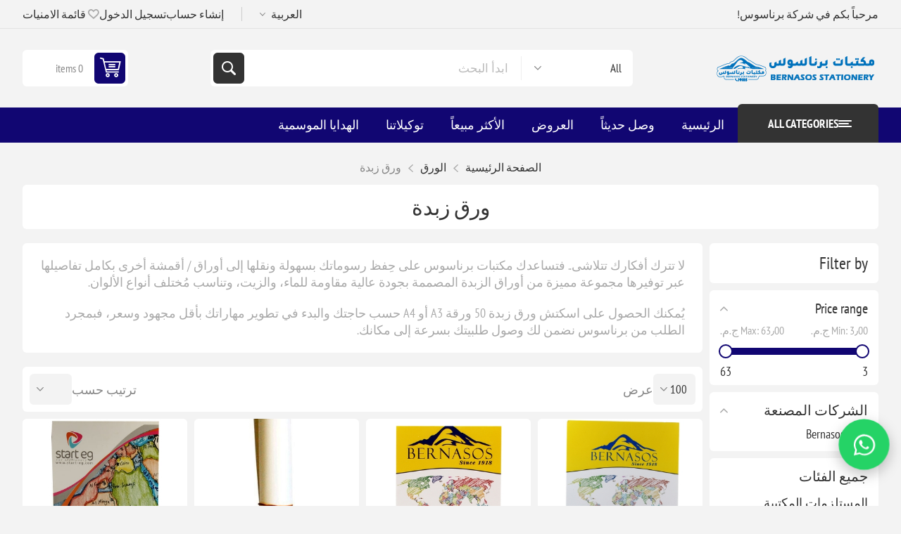

--- FILE ---
content_type: text/html; charset=utf-8
request_url: https://bernasos.com/ar/%D9%88%D8%B1%D9%82-%D8%B2%D8%A8%D8%AF%D8%A9
body_size: 20003
content:
<!DOCTYPE html><html lang=ar dir=rtl class=html-category-page><head><title>&#x648;&#x631;&#x642; &#x632;&#x628;&#x62F;&#x629; &#x639;&#x627;&#x644;&#x64A; &#x627;&#x644;&#x62C;&#x648;&#x62F;&#x629; &#x644;&#x62D;&#x641;&#x638; &#x627;&#x644;&#x631;&#x633;&#x648;&#x645;&#x627;&#x62A; &#x628;&#x633;&#x647;&#x648;&#x644;&#x629; | &#x634;&#x631;&#x643;&#x629; &#x628;&#x631;&#x646;&#x627;&#x633;&#x648;&#x633; &#x644;&#x644;&#x635;&#x646;&#x627;&#x639;&#x629; &#x648;&#x627;&#x644;&#x62A;&#x62C;&#x627;&#x631;&#x629; &#x648;&#x627;&#x644;&#x645;&#x643;&#x62A;&#x628;&#x627;&#x62A;</title><meta charset=UTF-8><meta name=description content="استمتع بجودة عالية مع ورق الزبدة من مكتبات برناسوس. احفظ رسوماتك وابدأ الإبداع الآن! تسوق ورق الزبدة A3 وA4."><meta name=keywords content="ورق الزبدة,أوراق الزبدة عالية الجودة,ورق زبدة مقاوم للماء,ورق زبدة A3,ورق زبدة A4,أدوات الرسم,حفظ الرسومات,تطوير المهارات الفنية,شراء ورق زبدة,مكتبات برناسوس"><meta name=generator content=nopCommerce><meta name=viewport content="width=device-width, initial-scale=1.0, minimum-scale=1.0, maximum-scale=2.0"><link rel=preload as=font href=/Themes/Pioneer/Content/fonts/pioneer.woff crossorigin><noscript><img height=1 width=1 style=display:none alt="" src="https://px.ads.linkedin.com/collect/?pid=8406929&amp;fmt=gif"></noscript><a href="https://wa.me/201013333201?text=%D9%85%D8%B1%D8%AD%D8%A8%D9%8B%D8%A7%20%D8%A8%D9%83%20%D9%81%D9%8A%20%D8%A8%D8%B1%D9%86%D8%A7%D8%B3%D9%88%D8%B3!%20%D9%8A%D8%B3%D8%B9%D8%AF%D9%86%D8%A7%20%D8%AA%D9%88%D8%A7%D8%B5%D9%84%D9%83%20%D9%85%D8%B9%D9%86%D8%A7%D8%8C%20%D9%83%D9%8A%D9%81%20%D9%8A%D9%85%D9%83%D9%86%D9%86%D8%A7%20%D9%85%D8%B3%D8%A7%D8%B9%D8%AF%D8%AA%D9%83%20%D8%A7%D9%84%D9%8A%D9%88%D9%85%D8%9F" target=_blank id=wa-float aria-label=WhatsApp style="position:fixed;right:20px;bottom:55px;z-index:99999;display:flex;align-items:center;justify-content:center;width:65px;height:65px;border-radius:50%;background:#25D366;box-shadow:0 6px 18px rgba(0,0,0,.25);animation:wa-pulse 2.4s ease-in-out infinite"><svg xmlns=http://www.w3.org/2000/svg viewBox="0 0 32 32" width=34 height=34 fill=#fff aria-hidden=true><path d="M16.004 3.2c-7.05 0-12.8 5.63-12.8 12.58 0 2.22.585 4.38 1.69 6.29L3.2 28.8l6.93-1.62a12.74 12.74 0 005.88 1.5c7.05 0 12.8-5.63 12.8-12.58 0-6.94-5.75-12.6-12.81-12.6zM16 26.93a10.67 10.67 0 01-5.44-1.47l-.39-.23-4.11.96.88-4.01-.26-.42a10.42 10.42 0 01-1.57-5.55c0-5.88 4.82-10.66 10.75-10.66s10.75 4.78 10.75 10.66-4.82 10.66-10.75 10.66zm6.07-8.02c-.33-.17-1.96-.97-2.26-1.08-.31-.11-.53-.17-.75.17s-.86 1.08-1.05 1.3-.39.25-.72.08c-.33-.17-1.39-.5-2.65-1.6-.98-.84-1.64-1.88-1.83-2.19-.19-.31-.02-.48.14-.65.14-.14.33-.36.5-.55.17-.19.22-.31.33-.53.11-.22.06-.41-.03-.58-.08-.17-.75-1.8-1.03-2.46-.27-.65-.55-.56-.75-.57h-.64c-.19 0-.5.07-.76.36-.26.29-1 1.01-1 2.47 0 1.46 1.03 2.88 1.17 3.08.14.19 2.04 3.12 4.94 4.38 1.84.79 2.57.86 3.49.73.56-.08 1.73-.71 1.98-1.4.25-.69.25-1.28.17-1.4-.08-.12-.3-.19-.63-.36z" /></svg></a><style>@keyframes wa-pulse{0%,100%{transform:scale(1)}50%{transform:scale(1.12)}}#wa-float:hover{transform:scale(1.18);transition:transform 0.25s ease}@media (max-width:480px){#wa-float{right:12px;bottom:40px;width:56px;height:56px;animation:wa-pulse 2.6s ease-in-out infinite}#wa-float svg{width:28px;height:28px}}</style><link rel=stylesheet href="/css/z4it7xnbgvmimz2khpriwa.styles.rtl.css?v=MPHrMJfzejunIXA9EvB4dlI_9ME"><link rel=alternate href=https://bernasos.com/ar/ورق-زبدة hreflang=x-default><link rel=alternate href=https://bernasos.com/ar/ورق-زبدة hreflang=ar><link rel=alternate href=https://bernasos.com/en/butter-paper hreflang=en><link rel=alternate href=https://bernasos.com/fr/papier-sulfurise hreflang=fr><link rel=alternate href=https://bernasos.com/CN/油纸 hreflang=zh><link rel=alternate href=https://bernasos.com/es/papel-manteca hreflang=es><link rel=alternate href=https://bernasos.com/de/butterpapier hreflang=de><link rel=canonical href=https://bernasos.com/ar/%d9%88%d8%b1%d9%82-%d8%b2%d8%a8%d8%af%d8%a9><link rel="shortcut icon" href=/icons/icons_0/bernasos_icon_only.ico></head><body class="category-page-body not-logged-in"><input name=__RequestVerificationToken type=hidden value=CfDJ8D6Y4C8ApmRMokumegPa3FqiA1ui5aMzxkzMFXk2GsAHeQOW911eZwWiVTqmbE_Il8FkciUYD_Ov_pBtNeqLL3oNDTIXSxzjx4JLgM8uMN1a362cr9vn6p26QoY4n0siuCe9Ylx_zV62m9-WYSKvxHU><div class=ajax-loading-block-window style=display:none></div><div id=dialog-notifications-success role=status aria-live=polite aria-atomic=true title=Notification style=display:none></div><div id=dialog-notifications-error role=alert aria-live=assertive aria-atomic=true title=Error style=display:none></div><div id=dialog-notifications-warning role=alert aria-live=assertive aria-atomic=true title=Warning style=display:none></div><div id=bar-notification class=bar-notification-container role=status aria-live=polite aria-atomic=true data-close=إغلاق></div><div class=master-wrapper-page><div class=overlayOffCanvas></div><div class=responsive-nav-wrapper><div class="button menu-button"><span>القائمة</span></div><div class="button personal-button"><span>قائمة شخصية</span></div><div class=header-logo><a href=/ar class=logo><img alt="شركة برناسوس للصناعة والتجارة والمكتبات" src="https://bernasos.com/images/thumbs/012/0123185_لوجو برناسوس.png"></a></div><div class="button search-button"><span>ابدأ البحث</span></div><div class="button cart-button"><a class=txt href=/ar/cart><span class=cart-qty>0</span></a></div></div><div class=header><div class=header-upper><div class=admin-links-wrapper><div class=promo-text><span>مرحباً بكم في شركة برناسوس!</span></div></div><div class="header-links-wrapper flyout-nav"><div class="nav-close close-links"><span>إغلق</span></div><div class=nav-panel><div class=header-selects><div class=language-selector><select id=customerlanguage name=customerlanguage onchange=setLocation(this.value) aria-label="Languages selector"><option selected value="https://bernasos.com/ar/changelanguage/2?returnUrl=%2Far%2F%25D9%2588%25D8%25B1%25D9%2582-%25D8%25B2%25D8%25A8%25D8%25AF%25D8%25A9">&#x627;&#x644;&#x639;&#x631;&#x628;&#x64A;&#x629;</option><option value="https://bernasos.com/ar/changelanguage/1?returnUrl=%2Far%2F%25D9%2588%25D8%25B1%25D9%2582-%25D8%25B2%25D8%25A8%25D8%25AF%25D8%25A9">English</option><option value="https://bernasos.com/ar/changelanguage/3?returnUrl=%2Far%2F%25D9%2588%25D8%25B1%25D9%2582-%25D8%25B2%25D8%25A8%25D8%25AF%25D8%25A9">French</option><option value="https://bernasos.com/ar/changelanguage/4?returnUrl=%2Far%2F%25D9%2588%25D8%25B1%25D9%2582-%25D8%25B2%25D8%25A8%25D8%25AF%25D8%25A9">Chinese</option><option value="https://bernasos.com/ar/changelanguage/5?returnUrl=%2Far%2F%25D9%2588%25D8%25B1%25D9%2582-%25D8%25B2%25D8%25A8%25D8%25AF%25D8%25A9">Spanish</option><option value="https://bernasos.com/ar/changelanguage/6?returnUrl=%2Far%2F%25D9%2588%25D8%25B1%25D9%2582-%25D8%25B2%25D8%25A8%25D8%25AF%25D8%25A9">German</option></select></div></div><div class=header-links><ul><li><a href="/ar/register?returnUrl=%2Far%2F%25D9%2588%25D8%25B1%25D9%2582-%25D8%25B2%25D8%25A8%25D8%25AF%25D8%25A9" class=ico-register>إنشاء حساب</a></li><li><a href="/ar/login?returnUrl=%2Far%2F%25D9%2588%25D8%25B1%25D9%2582-%25D8%25B2%25D8%25A8%25D8%25AF%25D8%25A9" class=ico-login>تسجيل الدخول</a></li><li><a href=/ar/wishlist class=ico-wishlist><span class=wishlist-label>قائمة الامنيات</span> <span class=wishlist-qty>(0)</span></a></li></ul></div></div></div></div><div class=header-lower><div class=header-logo><a href=/ar class=logo><img alt="شركة برناسوس للصناعة والتجارة والمكتبات" src="https://bernasos.com/images/thumbs/012/0123185_لوجو برناسوس.png"></a></div><div role=search class="search-box store-search-box flyout-nav"><div class="nav-close close-search"><span>إغلق</span></div><div class=nav-panel><form method=get id=small-search-box-form action=/ar/search><input type=text class=search-box-text id=small-searchterms autocomplete=off name=q placeholder="ابدأ البحث" aria-label="البحث في المتجر"> <select class=search-box-select id=instant-search-manufacturers><option value=0>All</option><option value=5>Artline</option><option value=7>Xstamper</option><option value=8>Bernasos</option><option value=9>BHCnav</option><option value=11>Folia</option><option value=18>Isomars</option><option value=23>Shachihata</option><option value=26>Acmeliae</option><option value=27>Raion</option><option value=28>Flair</option><option value=29>Precise</option><option value=30>Tanex</option><option value=31>Prima</option><option value=32>Bravo</option><option value=33>Roto</option><option value=34>MAX plast</option><option value=54>Nahdet Misr</option><option value=55>Bingo</option><option value=58>Sistema</option><option value=59>Fares</option><option value=60>Schneider</option><option value=61>Pelikan</option><option value=62>Staedler</option><option value=63>Keepsmilling</option><option value=65>L&#x27;avvento</option><option value=66>Nahdet Misr</option><option value=68>Merry Stationery</option><option value=70>Pilot</option><option value=71>Selah Eltemize</option><option value=73>Navigator</option><option value=74>Vinnic</option><option value=76>Uniball</option><option value=79>Rotring</option><option value=82>KOH-I-NOOR</option><option value=84>M&amp;G</option><option value=85>Baile</option><option value=86>Stonex</option><option value=87>Amigo</option><option value=89>TANK</option><option value=90>Erich Krause</option><option value=91>DAWENHA</option><option value=92>Disney</option><option value=93>Sino Art</option><option value=94>Red Rose</option><option value=95>Banana</option><option value=96>Bubbles</option><option value=97>SIGMA</option><option value=98>Yidoo</option><option value=99>File</option><option value=100>SNDWAY</option><option value=101>Geomate</option><option value=102>Runion</option><option value=103>Stonex</option><option value=3>Kores</option><option value=4>Keyroad</option><option value=6>Simba</option><option value=10>ExtraLine</option><option value=12>Nikon Japan</option><option value=13>Inacopia</option><option value=15>Spectra Geopatial</option><option value=16>Sunway</option><option value=17>Mintra</option><option value=19>GPS for printing and distribution</option><option value=20>Ark</option><option value=21>CASIO</option><option value=22>Generic</option><option value=24>MAS</option><option value=25>Scrikss</option><option value=75>Yassin</option><option value=104>Beifa</option><option value=78>Simbalion</option><option value=83>Faber-Castell</option></select> <input type=hidden class=instantSearchResourceElement data-highlightfirstfoundelement=false data-minkeywordlength=1 data-defaultproductsortoption=0 data-instantsearchurl=/ar/instantSearchFor data-searchpageurl=/ar/search data-searchinproductdescriptions=true data-numberofvisibleproducts=5 data-noresultsresourcetext=" No data found."> <button type=submit class="button-1 search-box-button">بحث</button></form></div></div><div id=flyout-cart class=header-cart><div class=cart-link><a href=/ar/cart class=ico-cart><span class=cart-qty>0 items</span> <span class=cart-total></span></a></div><div class=flyout-cart><div class=mini-shopping-cart><div class=count>لا يوجد لديك عناصر في السلة.</div></div></div></div></div></div><div class="header-menu flyout-nav"><div class="nav-close close-menu"><span>إغلق</span></div><div class="nav-panel modified"><div class=drop-menu><div class=title><span>All categories</span></div><div class=content><ul class=sublist></ul></div></div><ul class=mega-menu data-isrtlenabled=true data-enableclickfordropdown=false><li class=root-category><a href=/ar/%D8%B9%D8%B1%D9%88%D8%B6-%D8%A3%D8%AC%D9%87%D8%B2%D8%A9-%D8%A7%D9%84%D9%85%D8%B3%D8%A7%D8%AD%D8%A9 title="عروض أجهزة المساحة"><span>&#x639;&#x631;&#x648;&#x636; &#x623;&#x62C;&#x647;&#x632;&#x629; &#x627;&#x644;&#x645;&#x633;&#x627;&#x62D;&#x629;</span></a></li><li class=root-category><a href=/ar/%D8%A7%D9%84%D8%A7%D8%AF%D9%88%D8%A7%D8%AA-%D8%A7%D9%84%D9%87%D9%86%D8%AF%D8%B3%D9%8A%D8%A9-%D9%88-%D8%A7%D9%84%D9%82%D9%8A%D8%A7%D8%B3%D9%8A%D8%A9 title="الأدوات الهندسية"><span>&#x627;&#x644;&#x623;&#x62F;&#x648;&#x627;&#x62A; &#x627;&#x644;&#x647;&#x646;&#x62F;&#x633;&#x64A;&#x629;</span></a></li><li class=root-category><a href=/ar/%D8%A3%D8%AC%D9%86%D8%AF%D8%A9 title="أجندة ونتيجة"><span>&#x623;&#x62C;&#x646;&#x62F;&#x629; &#x648;&#x646;&#x62A;&#x64A;&#x62C;&#x629;</span></a></li><li class=root-category><a href=/ar/%D8%A7%D9%84%D8%A7%D8%AF%D9%88%D8%A7%D8%AA-%D8%A7%D9%84%D9%83%D8%AA%D8%A7%D8%A8%D9%8A%D8%A9-%D9%88%D8%A7%D9%84%D9%85%D9%83%D8%AA%D8%A8%D9%8A%D8%A9 title="المستلزمات المكتبية"><span>&#x627;&#x644;&#x645;&#x633;&#x62A;&#x644;&#x632;&#x645;&#x627;&#x62A; &#x627;&#x644;&#x645;&#x643;&#x62A;&#x628;&#x64A;&#x629;</span></a></li><li class=root-category><a href=/ar/%D8%A3%D8%AF%D9%88%D8%A7%D8%AA-%D8%A7%D9%84%D9%85%D8%AF%D8%B1%D8%B3%D9%8A%D8%A9 title="المستلزمات المدرسية"><span>&#x627;&#x644;&#x645;&#x633;&#x62A;&#x644;&#x632;&#x645;&#x627;&#x62A; &#x627;&#x644;&#x645;&#x62F;&#x631;&#x633;&#x64A;&#x629;</span></a></li><li class=root-category><a href=/ar/%D8%B7%D9%82%D9%85-%D9%85%D9%83%D8%AA%D8%A8%D9%89 title="مستلزمات تنظيم المكتب"><span>&#x645;&#x633;&#x62A;&#x644;&#x632;&#x645;&#x627;&#x62A; &#x62A;&#x646;&#x638;&#x64A;&#x645; &#x627;&#x644;&#x645;&#x643;&#x62A;&#x628;</span></a></li><li class=root-category><a href=/ar/%D8%A7%D9%84%D8%A7%D9%82%D9%84%D8%A7%D9%85 title="الأدوات الكتابية"><span>&#x627;&#x644;&#x623;&#x62F;&#x648;&#x627;&#x62A; &#x627;&#x644;&#x643;&#x62A;&#x627;&#x628;&#x64A;&#x629;</span></a></li><li class=root-category><a href=/ar/%D8%A7%D9%84%D9%85%D9%86%D8%AA%D8%AC%D8%A7%D8%AA-%D9%88%D8%B1%D9%82%D9%8A%D8%A9 title=الورق><span>&#x627;&#x644;&#x648;&#x631;&#x642;</span></a></li><li class=root-category><a href=/ar/%D8%B7%D8%A7%D8%A8%D8%B9%D8%A7%D8%AA-%D9%88%D8%A3%D8%AD%D8%A8%D8%A7%D8%B1 title="طابعات وأحبار"><span>&#x637;&#x627;&#x628;&#x639;&#x627;&#x62A; &#x648;&#x623;&#x62D;&#x628;&#x627;&#x631;</span></a></li><li class=root-category><a href=/ar/%D8%A7%D9%84%D9%81%D9%86%D9%88%D9%86 title="الفنون والألوان"><span>&#x627;&#x644;&#x641;&#x646;&#x648;&#x646; &#x648;&#x627;&#x644;&#x623;&#x644;&#x648;&#x627;&#x646;</span></a></li><li class=root-category><a href=/ar/%D8%A7%D9%84%D9%87%D8%AF%D8%A7%D9%8A%D8%A7-%D8%A7%D9%84%D8%A7%D9%83%D8%B3%D8%B3%D9%88%D8%A7%D8%B1%D8%A7%D8%AA-%D8%A3%D9%84%D8%B9%D8%A7%D8%A8 title="الألعاب والهدايا"><span>&#x627;&#x644;&#x623;&#x644;&#x639;&#x627;&#x628; &#x648;&#x627;&#x644;&#x647;&#x62F;&#x627;&#x64A;&#x627;</span></a></li><li class=root-category><a href=/ar/%D8%A7%D9%83%D8%B3%D8%B3%D9%88%D8%A7%D8%B1%D8%A7%D8%AA-%D8%A7%D9%84%D9%83%D9%85%D8%A8%D9%8A%D9%88%D8%AA%D8%B1 title="مستلزمات الكمبيوتر واكسسوارات الموبايل"><span>&#x645;&#x633;&#x62A;&#x644;&#x632;&#x645;&#x627;&#x62A; &#x627;&#x644;&#x643;&#x645;&#x628;&#x64A;&#x648;&#x62A;&#x631; &#x648;&#x627;&#x643;&#x633;&#x633;&#x648;&#x627;&#x631;&#x627;&#x62A; &#x627;&#x644;&#x645;&#x648;&#x628;&#x627;&#x64A;&#x644;</span></a></li><li class=root-category><a href=/ar/%D8%A3%D8%AC%D9%87%D8%B2%D8%A9-%D8%A7%D9%84%D9%85%D8%B3%D8%A7%D8%AD%D8%A9 title="الأجهزة المساحية وأدوات القياس"><span>&#x627;&#x644;&#x623;&#x62C;&#x647;&#x632;&#x629; &#x627;&#x644;&#x645;&#x633;&#x627;&#x62D;&#x64A;&#x629; &#x648;&#x623;&#x62F;&#x648;&#x627;&#x62A; &#x627;&#x644;&#x642;&#x64A;&#x627;&#x633;</span></a></li><li><a href="https://bernasos.com/ar/" title=الرئيسية><span>&#x627;&#x644;&#x631;&#x626;&#x64A;&#x633;&#x64A;&#x629;</span></a></li><li><a href=/ar/newproducts title="وصل حديثاً"><span>&#x648;&#x635;&#x644; &#x62D;&#x62F;&#x64A;&#x62B;&#x627;&#x64B;</span></a></li><li><a href=https://bernasos.com/ar/%D8%A7%D9%84%D8%B9%D8%B1%D9%88%D8%B6-3 title=العروض><span>&#x627;&#x644;&#x639;&#x631;&#x648;&#x636;</span></a></li><li><a href=https://bernasos.com/ar/best-sellers title="الأكثر مبيعاً"><span>&#x627;&#x644;&#x623;&#x643;&#x62B;&#x631; &#x645;&#x628;&#x64A;&#x639;&#x627;&#x64B;</span></a></li><li><a href=https://bernasos.com/ar/manufacturer/all title=توكيلاتنا><span>&#x62A;&#x648;&#x643;&#x64A;&#x644;&#x627;&#x62A;&#x646;&#x627;</span></a></li><li><a href=https://bernasos.com/ar/%D8%A7%D9%84%D9%87%D8%AF%D8%A7%D9%8A%D8%A9-%D8%A7%D9%84%D9%85%D9%88%D8%B3%D9%85%D9%8A%D8%A9 title="الهدايا الموسمية"><span>&#x627;&#x644;&#x647;&#x62F;&#x627;&#x64A;&#x627; &#x627;&#x644;&#x645;&#x648;&#x633;&#x645;&#x64A;&#x629;</span></a></li></ul><div class=menu-title><span>Menu</span></div><ul class=mega-menu-responsive><li class=root-category><a href=/ar/%D8%B9%D8%B1%D9%88%D8%B6-%D8%A3%D8%AC%D9%87%D8%B2%D8%A9-%D8%A7%D9%84%D9%85%D8%B3%D8%A7%D8%AD%D8%A9 title="عروض أجهزة المساحة"><span>&#x639;&#x631;&#x648;&#x636; &#x623;&#x62C;&#x647;&#x632;&#x629; &#x627;&#x644;&#x645;&#x633;&#x627;&#x62D;&#x629;</span></a></li><li class=root-category><a href=/ar/%D8%A7%D9%84%D8%A7%D8%AF%D9%88%D8%A7%D8%AA-%D8%A7%D9%84%D9%87%D9%86%D8%AF%D8%B3%D9%8A%D8%A9-%D9%88-%D8%A7%D9%84%D9%82%D9%8A%D8%A7%D8%B3%D9%8A%D8%A9 title="الأدوات الهندسية"><span>&#x627;&#x644;&#x623;&#x62F;&#x648;&#x627;&#x62A; &#x627;&#x644;&#x647;&#x646;&#x62F;&#x633;&#x64A;&#x629;</span></a></li><li class=root-category><a href=/ar/%D8%A3%D8%AC%D9%86%D8%AF%D8%A9 title="أجندة ونتيجة"><span>&#x623;&#x62C;&#x646;&#x62F;&#x629; &#x648;&#x646;&#x62A;&#x64A;&#x62C;&#x629;</span></a></li><li class=root-category><a href=/ar/%D8%A7%D9%84%D8%A7%D8%AF%D9%88%D8%A7%D8%AA-%D8%A7%D9%84%D9%83%D8%AA%D8%A7%D8%A8%D9%8A%D8%A9-%D9%88%D8%A7%D9%84%D9%85%D9%83%D8%AA%D8%A8%D9%8A%D8%A9 title="المستلزمات المكتبية"><span>&#x627;&#x644;&#x645;&#x633;&#x62A;&#x644;&#x632;&#x645;&#x627;&#x62A; &#x627;&#x644;&#x645;&#x643;&#x62A;&#x628;&#x64A;&#x629;</span></a></li><li class=root-category><a href=/ar/%D8%A3%D8%AF%D9%88%D8%A7%D8%AA-%D8%A7%D9%84%D9%85%D8%AF%D8%B1%D8%B3%D9%8A%D8%A9 title="المستلزمات المدرسية"><span>&#x627;&#x644;&#x645;&#x633;&#x62A;&#x644;&#x632;&#x645;&#x627;&#x62A; &#x627;&#x644;&#x645;&#x62F;&#x631;&#x633;&#x64A;&#x629;</span></a></li><li class=root-category><a href=/ar/%D8%B7%D9%82%D9%85-%D9%85%D9%83%D8%AA%D8%A8%D9%89 title="مستلزمات تنظيم المكتب"><span>&#x645;&#x633;&#x62A;&#x644;&#x632;&#x645;&#x627;&#x62A; &#x62A;&#x646;&#x638;&#x64A;&#x645; &#x627;&#x644;&#x645;&#x643;&#x62A;&#x628;</span></a></li><li class=root-category><a href=/ar/%D8%A7%D9%84%D8%A7%D9%82%D9%84%D8%A7%D9%85 title="الأدوات الكتابية"><span>&#x627;&#x644;&#x623;&#x62F;&#x648;&#x627;&#x62A; &#x627;&#x644;&#x643;&#x62A;&#x627;&#x628;&#x64A;&#x629;</span></a></li><li class=root-category><a href=/ar/%D8%A7%D9%84%D9%85%D9%86%D8%AA%D8%AC%D8%A7%D8%AA-%D9%88%D8%B1%D9%82%D9%8A%D8%A9 title=الورق><span>&#x627;&#x644;&#x648;&#x631;&#x642;</span></a></li><li class=root-category><a href=/ar/%D8%B7%D8%A7%D8%A8%D8%B9%D8%A7%D8%AA-%D9%88%D8%A3%D8%AD%D8%A8%D8%A7%D8%B1 title="طابعات وأحبار"><span>&#x637;&#x627;&#x628;&#x639;&#x627;&#x62A; &#x648;&#x623;&#x62D;&#x628;&#x627;&#x631;</span></a></li><li class=root-category><a href=/ar/%D8%A7%D9%84%D9%81%D9%86%D9%88%D9%86 title="الفنون والألوان"><span>&#x627;&#x644;&#x641;&#x646;&#x648;&#x646; &#x648;&#x627;&#x644;&#x623;&#x644;&#x648;&#x627;&#x646;</span></a></li><li class=root-category><a href=/ar/%D8%A7%D9%84%D9%87%D8%AF%D8%A7%D9%8A%D8%A7-%D8%A7%D9%84%D8%A7%D9%83%D8%B3%D8%B3%D9%88%D8%A7%D8%B1%D8%A7%D8%AA-%D8%A3%D9%84%D8%B9%D8%A7%D8%A8 title="الألعاب والهدايا"><span>&#x627;&#x644;&#x623;&#x644;&#x639;&#x627;&#x628; &#x648;&#x627;&#x644;&#x647;&#x62F;&#x627;&#x64A;&#x627;</span></a></li><li class=root-category><a href=/ar/%D8%A7%D9%83%D8%B3%D8%B3%D9%88%D8%A7%D8%B1%D8%A7%D8%AA-%D8%A7%D9%84%D9%83%D9%85%D8%A8%D9%8A%D9%88%D8%AA%D8%B1 title="مستلزمات الكمبيوتر واكسسوارات الموبايل"><span>&#x645;&#x633;&#x62A;&#x644;&#x632;&#x645;&#x627;&#x62A; &#x627;&#x644;&#x643;&#x645;&#x628;&#x64A;&#x648;&#x62A;&#x631; &#x648;&#x627;&#x643;&#x633;&#x633;&#x648;&#x627;&#x631;&#x627;&#x62A; &#x627;&#x644;&#x645;&#x648;&#x628;&#x627;&#x64A;&#x644;</span></a></li><li class=root-category><a href=/ar/%D8%A3%D8%AC%D9%87%D8%B2%D8%A9-%D8%A7%D9%84%D9%85%D8%B3%D8%A7%D8%AD%D8%A9 title="الأجهزة المساحية وأدوات القياس"><span>&#x627;&#x644;&#x623;&#x62C;&#x647;&#x632;&#x629; &#x627;&#x644;&#x645;&#x633;&#x627;&#x62D;&#x64A;&#x629; &#x648;&#x623;&#x62F;&#x648;&#x627;&#x62A; &#x627;&#x644;&#x642;&#x64A;&#x627;&#x633;</span></a></li><li><a href="https://bernasos.com/ar/" title=الرئيسية><span>&#x627;&#x644;&#x631;&#x626;&#x64A;&#x633;&#x64A;&#x629;</span></a></li><li><a href=/ar/newproducts title="وصل حديثاً"><span>&#x648;&#x635;&#x644; &#x62D;&#x62F;&#x64A;&#x62B;&#x627;&#x64B;</span></a></li><li><a href=https://bernasos.com/ar/%D8%A7%D9%84%D8%B9%D8%B1%D9%88%D8%B6-3 title=العروض><span>&#x627;&#x644;&#x639;&#x631;&#x648;&#x636;</span></a></li><li><a href=https://bernasos.com/ar/best-sellers title="الأكثر مبيعاً"><span>&#x627;&#x644;&#x623;&#x643;&#x62B;&#x631; &#x645;&#x628;&#x64A;&#x639;&#x627;&#x64B;</span></a></li><li><a href=https://bernasos.com/ar/manufacturer/all title=توكيلاتنا><span>&#x62A;&#x648;&#x643;&#x64A;&#x644;&#x627;&#x62A;&#x646;&#x627;</span></a></li><li><a href=https://bernasos.com/ar/%D8%A7%D9%84%D9%87%D8%AF%D8%A7%D9%8A%D8%A9-%D8%A7%D9%84%D9%85%D9%88%D8%B3%D9%85%D9%8A%D8%A9 title="الهدايا الموسمية"><span>&#x627;&#x644;&#x647;&#x62F;&#x627;&#x64A;&#x627; &#x627;&#x644;&#x645;&#x648;&#x633;&#x645;&#x64A;&#x629;</span></a></li></ul></div></div><div class=master-wrapper-content id=main><div class=ajaxCartInfo data-getajaxcartbuttonurl=/ar/NopAjaxCart/GetAjaxCartButtonsAjax data-productpageaddtocartbuttonselector=.add-to-cart-button data-productboxaddtocartbuttonselector=.product-box-add-to-cart-button data-productboxproductitemelementselector=.product-item data-usenopnotification=False data-nopnotificationcartresource="تمت إضافة المنتج إلى &lt;a href=&#34;/ar/cart&#34;>سلة التسوق الخاصة بك&lt;/a>" data-nopnotificationwishlistresource="تمت إضافة المنتج إلى &lt;a href=&#34;/ar/wishlist&#34;>قائمة الامنيات الخاصة بك&lt;/a>" data-enableonproductpage=True data-enableoncatalogpages=True data-minishoppingcartquatityformattingresource={0} data-miniwishlistquatityformattingresource=(0) data-addtowishlistbuttonselector=.add-to-wishlist-button></div><input id=addProductVariantToCartUrl name=addProductVariantToCartUrl type=hidden value=/ar/AddProductFromProductDetailsPageToCartAjax> <input id=addProductToCartUrl name=addProductToCartUrl type=hidden value=/ar/AddProductToCartAjax> <input id=miniShoppingCartUrl name=miniShoppingCartUrl type=hidden value=/ar/MiniShoppingCart> <input id=flyoutShoppingCartUrl name=flyoutShoppingCartUrl type=hidden value=/ar/NopAjaxCartFlyoutShoppingCart> <input id=checkProductAttributesUrl name=checkProductAttributesUrl type=hidden value=/ar/CheckIfProductOrItsAssociatedProductsHasAttributes> <input id=getMiniProductDetailsViewUrl name=getMiniProductDetailsViewUrl type=hidden value=/ar/GetMiniProductDetailsView> <input id=flyoutShoppingCartPanelSelector name=flyoutShoppingCartPanelSelector type=hidden value=#flyout-cart> <input id=shoppingCartMenuLinkSelector name=shoppingCartMenuLinkSelector type=hidden value=.cart-qty> <input id=wishlistMenuLinkSelector name=wishlistMenuLinkSelector type=hidden value=.wishlist-qty><div id=product-ribbon-info data-productid=0 data-productboxselector=.product-item data-productboxpicturecontainerselector=.picture data-productpagepicturesparentcontainerselector=.product-essential data-productpagebugpicturecontainerselector=.picture data-retrieveproductribbonsurl=/ar/RetrieveProductRibbons></div><div class=quickViewData data-productselector=.product-item data-productselectorchild=.buttons data-retrievequickviewurl=/ar/quickviewdata data-quickviewbuttontext="Quick View" data-quickviewbuttontitle="Quick View" data-isquickviewpopupdraggable=True data-enablequickviewpopupoverlay=True data-accordionpanelsheightstyle=content data-getquickviewbuttonroute=/ar/getquickviewbutton></div><div class=breadcrumb><ul><li><a href=/ar title="الصفحة الرئيسية">الصفحة الرئيسية</a> <span class=delimiter>/</span></li><li><a href=/ar/%D8%A7%D9%84%D9%85%D9%86%D8%AA%D8%AC%D8%A7%D8%AA-%D9%88%D8%B1%D9%82%D9%8A%D8%A9 title=الورق><span>&#x627;&#x644;&#x648;&#x631;&#x642;</span></a> <span class=delimiter>/</span></li><li><strong class=current-item>&#x648;&#x631;&#x642; &#x632;&#x628;&#x62F;&#x629;</strong> <span id=/ar/%D9%88%D8%B1%D9%82-%D8%B2%D8%A8%D8%AF%D8%A9></span></li></ul></div><div class=master-column-wrapper><div class=side-2><div class="nopAjaxFilters7Spikes flyout-nav" data-categoryid=8095 data-manufacturerid=0 data-vendorid=0 data-isonsearchpage=False data-searchkeyword="" data-searchcategoryid=0 data-searchmanufacturerid=0 data-searchvendorid=0 data-searchpricefrom="" data-searchpriceto="" data-searchincludesubcategories=False data-searchinproductdescriptions=False data-searchadvancedsearch=False data-getfilteredproductsurl=/ar/getFilteredProducts data-productslistpanelselector=.product-list data-productsgridpanelselector=.product-grid data-pagerpanelselector=.pager data-pagerpanelintegrationselector=".product-grid, .product-list" data-sortoptionsdropdownselector=#products-orderby data-viewoptionsdropdownselector=".viewmode-icon, #products-viewmode" data-productspagesizedropdownselector=#products-pagesize data-filtersuimode=usecheckboxes data-defaultviewmode=grid data-enableinfinitescroll=False data-infinitescrollloadertext="Loading more products ..." data-scrolltoelement=False data-scrolltoelementselector=.product-selectors data-scrolltoelementadditionaloffset=0 data-showselectedfilterspanel=False data-numberofreturnedproductsselector=false data-selectedoptionstargetselector=".nopAjaxFilters7Spikes .filtersPanel:first" data-selectedoptionstargetaction=prependTo data-isrtl=true data-closefilterspanelafterfiltrationinmobile=true data-no-products-window-title="No results found" data-no-products-window-message="There are no products for the filters that you selected. Please widen your search criteria."><div class="nav-close close-filters"><span>Close</span></div><div class=nav-panel><div class=filtersTitlePanel><span class=filtersTitle>Filter by</span> <a class=clearFilterOptionsAll>Clear All</a></div><div class=filtersPanel><div class="block filter-block priceRangeFilterPanel7Spikes" data-currentcurrencysymbol=ج.م.‏><div class=title><a class=toggleControl>Price range</a> <a class=clearPriceRangeFilter>Clear</a></div><div class=filtersGroupPanel><div class=priceRangeMinMaxPanel><span class=priceRangeMinPanel><span>Min:</span> <span class=priceRangeMinPrice>3&#x66B;00 &#x62C;.&#x645;.&#x200F;</span></span> <span class=priceRangeMaxPanel><span>Max:</span> <span class=priceRangeMaxPrice>63&#x66B;00 &#x62C;.&#x645;.&#x200F;</span></span></div><div id=slider class=price-range-slider data-sliderminvalue=3 data-slidermaxvalue=63 data-selectedfromvalue=3 data-selectedtovalue=63 data-customformatting=""></div><div class=priceRangeCurrentPricesPanel><span class=currentMinPrice>&#x62C;.&#x645;.&#x200F;3</span> <span class=currentMaxPrice>&#x62C;.&#x645;.&#x200F;63</span></div></div></div><div class="block filter-block manufacturerFilterPanel7Spikes"><div class=title><a class=toggleControl>الشركات المصنعة</a> <a class=clearFilterOptions>Clear</a></div><div class="filtersGroupPanel filtersCheckboxPanel"><ul class=checkbox-list><li class=checkbox-item><input data-option-ids=8 type=checkbox id=manufacturer-input-8><label class=filter-item-name for=manufacturer-input-8 @* data-originaltext=Bernasos *@>Bernasos</label></li></ul></div></div></div><div class="block filter-block selected-options" style=display:none><div class=title><a class=toggleControl>Selected Options</a></div><div class=filtersGroupPanel><ul class=selected-options-list></ul></div></div><div class="number-of-returned-products sample-element" style=display:none>Showing <span class=productsPerPage></span> of <span class=allProductsReturned></span> results</div><div class=returned-products-filters-panel style=display:none><span class=allProductsReturned></span></div></div></div><input id=availableSortOptionsJson name=availableSortOptionsJson type=hidden> <input id=availableViewModesJson name=availableViewModesJson type=hidden> <input id=availablePageSizesJson name=availablePageSizesJson type=hidden value="[{&#34;Disabled&#34;:false,&#34;Group&#34;:null,&#34;Selected&#34;:true,&#34;Text&#34;:&#34;100&#34;,&#34;Value&#34;:&#34;100&#34;}]"><section class="block block-category-navigation"><h2 class=title>جميع الفئات</h2><div class=listbox><ul class=list><li class=inactive><a href=/ar/%D8%A7%D9%84%D8%A7%D8%AF%D9%88%D8%A7%D8%AA-%D8%A7%D9%84%D9%83%D8%AA%D8%A7%D8%A8%D9%8A%D8%A9-%D9%88%D8%A7%D9%84%D9%85%D9%83%D8%AA%D8%A8%D9%8A%D8%A9>&#x627;&#x644;&#x645;&#x633;&#x62A;&#x644;&#x632;&#x645;&#x627;&#x62A; &#x627;&#x644;&#x645;&#x643;&#x62A;&#x628;&#x64A;&#x629;</a></li><li class=inactive><a href=/ar/%D8%A7%D9%84%D8%A7%D9%82%D9%84%D8%A7%D9%85>&#x627;&#x644;&#x623;&#x62F;&#x648;&#x627;&#x62A; &#x627;&#x644;&#x643;&#x62A;&#x627;&#x628;&#x64A;&#x629;</a></li><li class=inactive><a href=/ar/%D8%A7%D9%84%D8%A2%D9%84%D8%A7%D8%AA-%D8%A7%D9%84%D8%AD%D8%A7%D8%B3%D8%A8%D8%A9>&#x622;&#x644;&#x627;&#x62A; &#x62D;&#x627;&#x633;&#x628;&#x629;</a></li><li class=active><a href=/ar/%D8%A7%D9%84%D9%85%D9%86%D8%AA%D8%AC%D8%A7%D8%AA-%D9%88%D8%B1%D9%82%D9%8A%D8%A9>&#x627;&#x644;&#x648;&#x631;&#x642;</a><ul class=sublist><li class=inactive><a href=/ar/%D9%88%D8%B1%D9%82-%D8%A7%D9%84%D8%AA%D8%B5%D9%88%D9%8A%D8%B1>&#x648;&#x631;&#x642; &#x627;&#x644;&#x62A;&#x635;&#x648;&#x64A;&#x631;</a></li><li class=inactive><a href=/ar/%D8%A7%D9%84%D8%A7%D9%81%D8%B1%D8%AE-%D8%A7%D9%84%D9%81%D9%88%D9%85>&#x648;&#x631;&#x642; &#x641;&#x648;&#x645;</a></li><li class=inactive><a href=/ar/%D8%A7%D9%84%D8%A7%D9%81%D8%B1%D8%AE-%D8%A7%D9%84%D9%88%D8%B1%D9%82%D9%8A%D9%87>&#x627;&#x644;&#x627;&#x641;&#x631;&#x62E; &#x627;&#x644;&#x648;&#x631;&#x642;&#x64A;&#x629;</a></li><li class="active last"><a href=/ar/%D9%88%D8%B1%D9%82-%D8%B2%D8%A8%D8%AF%D8%A9>&#x648;&#x631;&#x642; &#x632;&#x628;&#x62F;&#x629;</a></li><li class=inactive><a href=/ar/%D9%88%D8%B1%D9%82-%D9%83%D9%84%D9%83>&#x648;&#x631;&#x642; &#x643;&#x644;&#x643;</a></li><li class=inactive><a href=/ar/%D9%88%D8%B1%D9%82-%D8%AA%D8%B5%D9%88%D9%8A%D8%B1-%D9%85%D9%84%D9%88%D9%86>&#x648;&#x631;&#x642; &#x62A;&#x635;&#x648;&#x64A;&#x631; &#x645;&#x644;&#x648;&#x646;</a></li><li class=inactive><a href=/ar/%D8%A7%D9%84%D9%88%D8%B1%D9%82-%D8%A7%D9%84%D9%85%D9%82%D9%88%D9%89-3>&#x627;&#x644;&#x648;&#x631;&#x642; &#x627;&#x644;&#x645;&#x642;&#x648;&#x649;</a></li><li class=inactive><a href=/ar/%D9%88%D8%B1%D9%82-%D9%85%D8%B3%D8%B7%D8%B1>&#x648;&#x631;&#x642; &#x645;&#x633;&#x637;&#x631;</a></li><li class=inactive><a href=/ar/%D9%88%D8%B1%D9%82-%D8%AC%D9%84%D9%88%D8%B3%D9%89>&#x648;&#x631;&#x642; &#x62C;&#x644;&#x648;&#x633;&#x64A;</a></li></ul></li><li class=inactive><a href=/ar/%D8%B7%D8%A7%D8%A8%D8%B9%D8%A7%D8%AA-%D9%88%D8%A3%D8%AD%D8%A8%D8%A7%D8%B1>&#x637;&#x627;&#x628;&#x639;&#x627;&#x62A; &#x648;&#x623;&#x62D;&#x628;&#x627;&#x631;</a></li><li class=inactive><a href=/ar/%D8%A3%D8%AF%D9%88%D8%A7%D8%AA-%D8%A7%D9%84%D9%85%D8%AF%D8%B1%D8%B3%D9%8A%D8%A9>&#x627;&#x644;&#x645;&#x633;&#x62A;&#x644;&#x632;&#x645;&#x627;&#x62A; &#x627;&#x644;&#x645;&#x62F;&#x631;&#x633;&#x64A;&#x629;</a></li><li class=inactive><a href=/ar/%D9%85%D8%B7%D9%87%D8%B1%D8%A7%D8%AA-%D9%88%D9%85%D8%B9%D9%82%D9%85>&#x645;&#x633;&#x62A;&#x644;&#x632;&#x645;&#x627;&#x62A; &#x646;&#x638;&#x627;&#x641;&#x629; &#x645;&#x62F;&#x631;&#x633;&#x64A;&#x629;</a></li><li class=inactive><a href=/ar/%D8%A8%D8%B1%D9%86%D8%A7%D8%B3%D9%88%D8%B3-2>&#x628;&#x631;&#x646;&#x627;&#x633;&#x648;&#x633;</a></li><li class=inactive><a href=/ar/%D8%AA%D8%BA%D9%84%D9%8A%D9%81-%D9%88%D8%AA%D8%AC%D9%84%D9%8A%D8%AF>&#x627;&#x644;&#x622;&#x644;&#x627;&#x62A; &#x648;&#x627;&#x644;&#x645;&#x639;&#x62F;&#x627;&#x62A; &#x645;&#x643;&#x62A;&#x628;&#x64A;&#x647;</a></li><li class=inactive><a href=/ar/%D8%A7%D8%AF%D9%88%D8%A7%D8%AA-%D8%A7%D9%84%D9%82%D8%B5-%D9%88%D8%A7%D9%84%D8%AA%D9%82%D8%B7%D9%8A%D8%B9-2>&#x627;&#x62F;&#x648;&#x627;&#x62A; &#x627;&#x644;&#x646;&#x62D;&#x62A; &#x648;&#x627;&#x644;&#x62D;&#x641;&#x631;</a></li><li class=inactive><a href=/ar/%D9%86%D9%88%D8%AA%D8%A9>&#x646;&#x648;&#x62A;&#x629;</a></li><li class=inactive><a href=/ar/%D8%A7%D9%84%D9%83%D8%AA%D8%A8-%D9%88%D8%A7%D9%84%D9%85%D8%B1%D8%A7%D8%AC%D8%B9-%D9%88%D8%A7%D9%84%D8%B1%D9%88%D8%A7%D9%8A%D8%A7%D8%AA>&#x627;&#x644;&#x643;&#x62A;&#x628; &#x648;&#x627;&#x644;&#x645;&#x631;&#x627;&#x62C;&#x639; &#x648;&#x627;&#x644;&#x631;&#x648;&#x627;&#x64A;&#x627;&#x62A;</a></li><li class=inactive><a href=/ar/%D8%A7%D9%84%D8%A3%D9%83%D8%AB%D8%B1-%D9%85%D8%A8%D9%8A%D8%B9%D8%A7-2>&#x627;&#x644;&#x623;&#x643;&#x62B;&#x631; &#x645;&#x628;&#x64A;&#x639;&#x627;</a></li><li class=inactive><a href=/ar/%D8%A7%D9%84%D9%87%D8%AF%D8%A7%D9%8A%D8%A9-%D8%A7%D9%84%D9%85%D9%88%D8%B3%D9%85%D9%8A%D8%A9>&#x627;&#x644;&#x647;&#x62F;&#x627;&#x64A;&#x627; &#x627;&#x644;&#x645;&#x648;&#x633;&#x645;&#x64A;&#x629; &#x1F6CD;</a></li><li class=inactive><a href=/ar/%D8%A8%D8%A7%D9%82%D8%A7%D8%AA-%D8%A7%D9%84%D8%B3%D9%86%D8%A9-%D8%A7%D9%84%D8%AC%D8%AF%D9%8A%D8%AF%D8%A9>&#x628;&#x627;&#x642;&#x627;&#x62A; &#x627;&#x644;&#x633;&#x646;&#x629; &#x627;&#x644;&#x62C;&#x62F;&#x64A;&#x62F;&#x629;</a></li><li class=inactive><a href=/ar/%D9%85%D8%BA%D9%86%D8%A7%D8%B7%D9%8A%D8%B3-%D8%B3%D8%A8%D9%88%D8%B1%D8%A9-%D8%A8%D9%8A%D9%81%D8%A7-%D8%AF%D8%A7%D8%A6%D8%B1%D9%8A-2-%D8%B3%D9%85-10-%D9%82%D8%B7%D8%B9-%D9%84%D9%88%D9%86-%D8%A3%D8%AE%D8%B6%D8%B1-%D9%85%D9%88%D8%AF%D9%8A%D9%84-fh110-04v20-2>&#x645;&#x63A;&#x646;&#x627;&#x637;&#x64A;&#x633; &#x633;&#x628;&#x648;&#x631;&#x629; &#x628;&#x64A;&#x641;&#x627; &#x62F;&#x627;&#x626;&#x631;&#x64A; - 2 &#x633;&#x645;&#x60C; 10 &#x642;&#x637;&#x639;&#x60C; &#x644;&#x648;&#x646; &#x623;&#x62E;&#x636;&#x631; (&#x645;&#x648;&#x62F;&#x64A;&#x644; FH110-04V20)</a></li><li class=inactive><a href=/ar/%D8%A7%D9%84%D8%B9%D8%B1%D9%88%D8%B6-3>&#x2728;&#xFE0F; &#x639;&#x631;&#x648;&#x636; &#x62E;&#x627;&#x635;&#x629; &#x2728;&#xFE0F;</a></li><li class=inactive><a href=/ar/%D8%A7%D9%84%D8%A7%D8%AF%D9%88%D8%A7%D8%AA-%D8%A7%D9%84%D9%87%D9%86%D8%AF%D8%B3%D9%8A%D8%A9-%D9%88-%D8%A7%D9%84%D9%82%D9%8A%D8%A7%D8%B3%D9%8A%D8%A9>&#x627;&#x644;&#x623;&#x62F;&#x648;&#x627;&#x62A; &#x627;&#x644;&#x647;&#x646;&#x62F;&#x633;&#x64A;&#x629;</a></li><li class=inactive><a href=/ar/%D8%A3%D8%AC%D9%87%D8%B2%D8%A9-%D8%A7%D9%84%D9%85%D8%B3%D8%A7%D8%AD%D8%A9>&#x627;&#x644;&#x623;&#x62C;&#x647;&#x632;&#x629; &#x627;&#x644;&#x645;&#x633;&#x627;&#x62D;&#x64A;&#x629; &#x648;&#x623;&#x62F;&#x648;&#x627;&#x62A; &#x627;&#x644;&#x642;&#x64A;&#x627;&#x633;</a></li><li class=inactive><a href=/ar/%D8%A7%D9%84%D9%81%D9%86%D9%88%D9%86>&#x627;&#x644;&#x641;&#x646;&#x648;&#x646; &#x648;&#x627;&#x644;&#x623;&#x644;&#x648;&#x627;&#x646;</a></li><li class=inactive><a href=/ar/%D8%A7%D9%83%D8%B3%D8%B3%D9%88%D8%A7%D8%B1%D8%A7%D8%AA-%D8%A7%D8%AC%D9%87%D8%B2%D8%A9-%D9%85%D8%B3%D8%A7%D8%AD%D8%A9>&#x627;&#x643;&#x633;&#x633;&#x648;&#x627;&#x631;&#x627;&#x62A; &#x627;&#x62C;&#x647;&#x632;&#x629; &#x645;&#x633;&#x627;&#x62D;&#x629;</a></li><li class=inactive><a href=/ar/%D8%A7%D9%84%D9%87%D8%AF%D8%A7%D9%8A%D8%A7-%D8%A7%D9%84%D8%A7%D9%83%D8%B3%D8%B3%D9%88%D8%A7%D8%B1%D8%A7%D8%AA-%D8%A3%D9%84%D8%B9%D8%A7%D8%A8>&#x627;&#x644;&#x623;&#x644;&#x639;&#x627;&#x628; &#x648;&#x627;&#x644;&#x647;&#x62F;&#x627;&#x64A;&#x627;</a></li><li class=inactive><a href=/ar/%D8%A7%D8%AF%D9%88%D8%A7%D8%AA-%D9%85%D9%86%D8%B2%D9%84%D9%8A%D8%A9>&#x627;&#x644;&#x645;&#x633;&#x62A;&#x644;&#x632;&#x645;&#x627;&#x62A; &#x627;&#x644;&#x645;&#x646;&#x632;&#x644;&#x64A;&#x629;</a></li><li class=inactive><a href=/ar/%D8%A7%D9%83%D8%B3%D8%B3%D9%88%D8%A7%D8%B1%D8%A7%D8%AA-%D8%A7%D9%84%D9%83%D9%85%D8%A8%D9%8A%D9%88%D8%AA%D8%B1>&#x645;&#x633;&#x62A;&#x644;&#x632;&#x645;&#x627;&#x62A; &#x627;&#x644;&#x643;&#x645;&#x628;&#x64A;&#x648;&#x62A;&#x631; &#x648;&#x627;&#x643;&#x633;&#x633;&#x648;&#x627;&#x631;&#x627;&#x62A; &#x627;&#x644;&#x645;&#x648;&#x628;&#x627;&#x64A;&#x644;</a></li></ul></div></section><section class="block block-manufacturer-navigation"><h2 class=title>الشركات المصنعة</h2><div class=listbox><ul class=list><li class=inactive><a href=/ar/%D8%A7%D8%B1%D8%AA-%D9%84%D8%A7%D9%8A%D9%86>Artline</a></li><li class=inactive><a href=/ar/%D8%A7%D9%83%D8%B3-%D8%B3%D8%AA%D8%A7%D9%85%D8%A8%D8%B1>Xstamper</a></li><li class=inactive><a href=/ar/%D8%A8%D8%B1%D9%86%D8%A7%D8%B3%D9%88%D8%B3>Bernasos</a></li><li class=inactive><a href=/ar/%D8%A8%D9%8A-%D8%A7%D8%AA%D8%B4-%D8%B3%D9%8A-%D9%86%D8%A7%D9%81>BHCNAV</a></li><li class=inactive><a href=/ar/%D9%81%D9%88%D9%84%D9%8A%D8%A7>FOLIA</a></li></ul><div class=view-all><a href=/ar/manufacturer/all>عرض الكل</a></div></div></section><section class="block block-popular-tags"><h2 class=title>الكلمات الشائعة</h2><div class=listbox><div class=tags><ul><li><a href=/ar/%D8%A7%D8%B3%D8%AA%D9%8A%D9%83%D8%A9 style=font-size:85%>&#x627;&#x633;&#x62A;&#x64A;&#x643;&#x629;</a></li><li><a href=/ar/%D8%A3%D9%84%D9%88%D8%A7%D9%86 style=font-size:90%>&#x623;&#x644;&#x648;&#x627;&#x646;</a></li><li><a href=/ar/%D8%A7%D9%84%D9%88%D8%A7%D9%86 style=font-size:120%>&#x627;&#x644;&#x648;&#x627;&#x646;</a></li><li><a href=/ar/%D8%AD%D8%A7%D9%81%D8%B8%D8%A9 style=font-size:85%>&#x62D;&#x627;&#x641;&#x638;&#x629;</a></li><li><a href=/ar/%D8%B3%D8%A8%D9%88%D8%B1%D8%A9 style=font-size:85%>&#x633;&#x628;&#x648;&#x631;&#x629;</a></li><li><a href=/ar/%D8%B4%D9%86%D8%B7%D8%A9 style=font-size:85%>&#x634;&#x646;&#x637;&#x629;</a></li><li><a href=/ar/%D9%81%D9%88%D9%85-3 style=font-size:85%>&#x641;&#x648;&#x645;</a></li><li><a href=/ar/%D9%82%D9%84%D9%85-2 style=font-size:120%>&#x642;&#x644;&#x645;</a></li><li><a href=/ar/%D9%82%D9%84%D9%85-%D8%B1%D8%B5%D8%A7%D8%B5-3 style=font-size:85%>&#x642;&#x644;&#x645; &#x631;&#x635;&#x627;&#x635;</a></li><li><a href=/ar/%D9%83%D8%AA%D8%A7%D8%A8-2 style=font-size:90%>&#x643;&#x62A;&#x627;&#x628;</a></li><li><a href=/ar/%D9%83%D8%B4%D8%A7%D9%83%D9%8A%D9%84 style=font-size:85%>&#x643;&#x634;&#x627;&#x643;&#x64A;&#x644;</a></li><li><a href=/ar/%D9%83%D8%B4%D9%83%D9%88%D9%84 style=font-size:90%>&#x643;&#x634;&#x643;&#x648;&#x644;</a></li><li><a href=/ar/%D9%85%D9%86%D8%AA%D8%AC%D8%A7%D8%AA-%D9%88%D8%B1%D9%82%D9%8A%D8%A9 style=font-size:120%>&#x645;&#x646;&#x62A;&#x62C;&#x627;&#x62A; &#x648;&#x631;&#x642;&#x64A;&#x629;</a></li><li><a href=/ar/%D9%86%D9%88%D8%AA%D8%A9-2 style=font-size:85%>&#x646;&#x648;&#x62A;&#x629;</a></li><li><a href=/ar/%D9%88%D8%B1%D9%82-2 style=font-size:120%>&#x648;&#x631;&#x642;</a></li></ul></div><div class=view-all><a href=/ar/producttag/all>عرض الكل</a></div></div></section></div><div class=center-2><div class="page category-page"><div class=page-title><h1>&#x648;&#x631;&#x642; &#x632;&#x628;&#x62F;&#x629;</h1></div><div class=page-body><div class=category-description><p>لا تترك أفكارك تتلاشى.. فتساعدك مكتبات برناسوس على حِفظ رسوماتك بسهولة ونقلها إلى أوراق / أقمشة أخرى بكامل تفاصيلها عبر توفيرها مجموعة مميزة من أوراق الزبدة المصممة بجودة عالية مقاومة للماء، والزيت، وتناسب مُختلف أنواع الألوان.</p><p>يُمكنك الحصول على اسكتش ورق زبدة 50 ورقة A3 أو A4 حسب حاجتك والبدء في تطوير مهاراتك بأقل مجهود وسعر، فبمجرد الطلب من برناسوس نضمن لك وصول طلبيتك بسرعة إلى مكانك.</p></div><div class=product-control-bar><button class=filter-button><span>منقي</span></button><div class=product-selectors><div class=product-sorting><span>ترتيب حسب</span> <select aria-label="Select product sort order" id=products-orderby name=products-orderby></select></div><div class=product-page-size><span>عرض</span> <select aria-label="Select number of products per page" id=products-pagesize name=products-pagesize><option selected value=100>100</option></select> <span>لكل صفحة</span></div></div></div><div class=products-container><div class=ajax-products-busy></div><div class=products-wrapper><div class=product-grid><div class=item-grid><div class=item-box><div class=product-item data-productid=50406><div class=picture><a href=/ar/a3-%D8%B3%D9%83%D8%AA%D8%B4-%D9%88%D8%B1%D9%82-%D8%B2%D9%8A%D8%AF%D9%87-50-%D9%88%D8%B1%D9%82%D8%A9-%D8%A8%D8%B1%D9%86%D8%A7%D8%B3%D9%88%D8%B3-%D9%85%D9%82%D8%A7%D8%B3-42297-%D8%B3%D9%85-38-%D8%AC%D8%B1%D8%A7%D9%85 title="Show details for سكتش ورق زبدة 50 ورقة 29.7 × 42 سم A3، 38 جم – برناسوس"><img src="[data-uri]" data-lazyloadsrc=https://bernasos.com/images/thumbs/010/0105550_-50-297-42-a3-38-_360.jpeg alt="Picture of سكتش ورق زبدة 50 ورقة 29.7 × 42 سم A3، 38 جم – برناسوس" title="Show details for سكتش ورق زبدة 50 ورقة 29.7 × 42 سم A3، 38 جم – برناسوس"></a><div class="attribute-squares-wrapper color-attributes"></div></div><div class=details><h2 class=product-title><a href=/ar/a3-%D8%B3%D9%83%D8%AA%D8%B4-%D9%88%D8%B1%D9%82-%D8%B2%D9%8A%D8%AF%D9%87-50-%D9%88%D8%B1%D9%82%D8%A9-%D8%A8%D8%B1%D9%86%D8%A7%D8%B3%D9%88%D8%B3-%D9%85%D9%82%D8%A7%D8%B3-42297-%D8%B3%D9%85-38-%D8%AC%D8%B1%D8%A7%D9%85>&#x633;&#x643;&#x62A;&#x634; &#x648;&#x631;&#x642; &#x632;&#x628;&#x62F;&#x629; 50 &#x648;&#x631;&#x642;&#x629; 29.7 &#xD7; 42 &#x633;&#x645; A3&#x60C; 38 &#x62C;&#x645; &#x2013; &#x628;&#x631;&#x646;&#x627;&#x633;&#x648;&#x633;</a></h2><div class=product-rating-box title="0 تقييمات)"><div class=rating><div style=width:0></div></div></div><div class=description data-short-description=none>سكتش ورق زبدة من برناسوس، يتكون من 50 ورقة بحجم A3 وبمقاس 29.7 × 42 سم وبوزن 38 جم، يستخدم في العديد من المجالات مثل رسم الخرائط والمشاريع الفنية، وسهل الاستخدام.</div><div class=add-info><div class=prices><span class="price actual-price">57&#x66B;00 &#x62C;.&#x645;.&#x200F;</span></div><div class=buttons><button type=button class="button-2 product-box-add-to-cart-button" onclick="AjaxCart.addproducttocart_catalog('/addproducttocart/catalog/50406/1/1');return false">&#x623;&#x636;&#x641; &#x625;&#x644;&#x649; &#x627;&#x644;&#x633;&#x644;&#x629;</button> <button type=button class="button-2 add-to-compare-list-button" title="اضف إلى قائمة المقارنة" onclick="AjaxCart.addproducttocomparelist('/compareproducts/add/50406');return false">اضف إلى قائمة المقارنة</button><div id=moveToWishlistModal_50406 title=wishlist.selectwishlist style=display:none><div class=wishlist-buttons-container><button type=button class="button-2 custom-wishlist-button add-new" onclick=showAddWishlistModal(50406);closeMoveToWishlistModal(50406)>wishlist.addcustomwishlist</button></div></div><div id=addWishlistModal_50406 title=wishlist.addnewwishlist style=display:none><div class=add-wishlist-content><input type=text id=wishlistName_50406 placeholder=wishlist.enterwishlistname> <button type=button class=wishlist-add-custom-button onclick=addWishlist(50406)>مــوافق</button></div></div><button type=button class="button-2 add-to-wishlist-button" title="اضف إلى قائمة الأمنيات" onclick="AjaxCart.addproducttocart_catalog('/addproducttocart/catalog/50406/2/1');return false">اضف إلى قائمة الأمنيات</button></div></div></div></div></div><div class=item-box><div class=product-item data-productid=3306><div class=picture><a href=/ar/%D8%B3%D9%83%D8%AA%D8%B4-%D9%88%D8%B1%D9%82-%D8%B2%D8%A8%D8%AF%D8%A9-50%D9%88%D8%B1%D9%82%D8%A9-a4 title="Show details for سكتش ورق زبدة 50 ورقة A4"><img src="[data-uri]" data-lazyloadsrc=https://bernasos.com/images/thumbs/011/0113675_-ib-_360.jpeg alt="Picture of سكتش ورق زبدة 50 ورقة A4" title="Show details for سكتش ورق زبدة 50 ورقة A4"></a><div class="attribute-squares-wrapper color-attributes"></div></div><div class=details><h2 class=product-title><a href=/ar/%D8%B3%D9%83%D8%AA%D8%B4-%D9%88%D8%B1%D9%82-%D8%B2%D8%A8%D8%AF%D8%A9-50%D9%88%D8%B1%D9%82%D8%A9-a4>&#x633;&#x643;&#x62A;&#x634; &#x648;&#x631;&#x642; &#x632;&#x628;&#x62F;&#x629; 50 &#x648;&#x631;&#x642;&#x629; A4</a></h2><div class=product-rating-box title="1 تقييمات)"><div class=rating><div style=width:0></div></div></div><div class=description data-short-description=none>سكتش ورق زبدة مكون من 50 ورقة بمقاس A4 مصنوع من خامات بجودة عالية والورق سطحه شفاف للرسم والتخطيط وله غلاف كرتوني قوي من إنتاج شركة برناسوس.</div><div class=add-info><div class=prices><span class="price actual-price">29&#x66B;00 &#x62C;.&#x645;.&#x200F;</span></div><div class=buttons><button type=button class="button-2 product-box-add-to-cart-button" onclick="AjaxCart.addproducttocart_catalog('/addproducttocart/catalog/3306/1/1');return false">&#x623;&#x636;&#x641; &#x625;&#x644;&#x649; &#x627;&#x644;&#x633;&#x644;&#x629;</button> <button type=button class="button-2 add-to-compare-list-button" title="اضف إلى قائمة المقارنة" onclick="AjaxCart.addproducttocomparelist('/compareproducts/add/3306');return false">اضف إلى قائمة المقارنة</button><div id=moveToWishlistModal_3306 title=wishlist.selectwishlist style=display:none><div class=wishlist-buttons-container><button type=button class="button-2 custom-wishlist-button add-new" onclick=showAddWishlistModal(3306);closeMoveToWishlistModal(3306)>wishlist.addcustomwishlist</button></div></div><div id=addWishlistModal_3306 title=wishlist.addnewwishlist style=display:none><div class=add-wishlist-content><input type=text id=wishlistName_3306 placeholder=wishlist.enterwishlistname> <button type=button class=wishlist-add-custom-button onclick=addWishlist(3306)>مــوافق</button></div></div><button type=button class="button-2 add-to-wishlist-button" title="اضف إلى قائمة الأمنيات" onclick="AjaxCart.addproducttocart_catalog('/addproducttocart/catalog/3306/2/1');return false">اضف إلى قائمة الأمنيات</button></div></div></div></div></div><div class=item-box><div class=product-item data-productid=3175><div class=picture><a href=/ar/%D9%81%D8%B1%D8%AE-%D9%88%D8%B1%D9%82-%D8%B2%D8%A8%D8%AF%D8%A9-38-%D8%AC%D8%B1%D8%A7%D9%85-82565-%D8%B3%D9%85-%D8%A8%D8%B1%D9%86%D8%A7%D8%B3%D9%88%D8%B3 title="Show details for فرخ ورق رسم زبدة 38 جرام 56 * 81 سم –  برناسوس"><img src="[data-uri]" data-lazyloadsrc=https://bernasos.com/images/thumbs/010/0100502_-38-56-81-_360.jpeg alt="Picture of فرخ ورق رسم زبدة 38 جرام 56 * 81 سم –  برناسوس" title="Show details for فرخ ورق رسم زبدة 38 جرام 56 * 81 سم –  برناسوس"></a><div class="attribute-squares-wrapper color-attributes"></div></div><div class=details><h2 class=product-title><a href=/ar/%D9%81%D8%B1%D8%AE-%D9%88%D8%B1%D9%82-%D8%B2%D8%A8%D8%AF%D8%A9-38-%D8%AC%D8%B1%D8%A7%D9%85-82565-%D8%B3%D9%85-%D8%A8%D8%B1%D9%86%D8%A7%D8%B3%D9%88%D8%B3>&#x641;&#x631;&#x62E; &#x648;&#x631;&#x642; &#x631;&#x633;&#x645; &#x632;&#x628;&#x62F;&#x629; 38 &#x62C;&#x631;&#x627;&#x645; 56 * 81 &#x633;&#x645; &#x2013; &#x628;&#x631;&#x646;&#x627;&#x633;&#x648;&#x633;</a></h2><div class=product-rating-box title="1 تقييمات)"><div class=rating><div style=width:100%></div></div></div><div class=description data-short-description=none>فرخ ورق زبدة متين وقوي بوزن 38 جرام ومقاس مناسب جدًا 56 * 81 سم من برناسوس، يستخدم في العديد من الأعمال الفنية، مثل الرسم والتصميم والطباعة والفنون اليدوية ورسم الخرائط والطباعة الحرارية.</div><div class=add-info><div class=prices><span class="price actual-price">3&#x66B;75 &#x62C;.&#x645;.&#x200F;</span></div><div class=buttons><button type=button class="button-2 product-box-add-to-cart-button" onclick="AjaxCart.addproducttocart_catalog('/addproducttocart/catalog/3175/1/1');return false">&#x623;&#x636;&#x641; &#x625;&#x644;&#x649; &#x627;&#x644;&#x633;&#x644;&#x629;</button> <button type=button class="button-2 add-to-compare-list-button" title="اضف إلى قائمة المقارنة" onclick="AjaxCart.addproducttocomparelist('/compareproducts/add/3175');return false">اضف إلى قائمة المقارنة</button><div id=moveToWishlistModal_3175 title=wishlist.selectwishlist style=display:none><div class=wishlist-buttons-container><button type=button class="button-2 custom-wishlist-button add-new" onclick=showAddWishlistModal(3175);closeMoveToWishlistModal(3175)>wishlist.addcustomwishlist</button></div></div><div id=addWishlistModal_3175 title=wishlist.addnewwishlist style=display:none><div class=add-wishlist-content><input type=text id=wishlistName_3175 placeholder=wishlist.enterwishlistname> <button type=button class=wishlist-add-custom-button onclick=addWishlist(3175)>مــوافق</button></div></div><button type=button class="button-2 add-to-wishlist-button" title="اضف إلى قائمة الأمنيات" onclick="AjaxCart.addproducttocart_catalog('/addproducttocart/catalog/3175/2/1');return false">اضف إلى قائمة الأمنيات</button></div></div></div></div></div><div class=item-box><div class=product-item data-productid=48672><div class=picture><a href=/ar/%D8%B3%D9%83%D8%AA%D8%B4-%D9%88%D8%B1%D9%82-%D8%B2%D8%A8%D8%AF%D8%A9-%D8%B3%D8%AA%D8%A7%D8%B1%D8%AA-50-%D9%88%D8%B1%D9%82%D8%A9a3 title="Show details for سكتش ورق زبدة 50 ورقة A3 - ستارت إيجي"><img src="[data-uri]" data-lazyloadsrc=https://bernasos.com/images/thumbs/010/0100499_-50-a3-_360.jpeg alt="Picture of سكتش ورق زبدة 50 ورقة A3 - ستارت إيجي" title="Show details for سكتش ورق زبدة 50 ورقة A3 - ستارت إيجي"></a><div class="attribute-squares-wrapper color-attributes"></div></div><div class=details><h2 class=product-title><a href=/ar/%D8%B3%D9%83%D8%AA%D8%B4-%D9%88%D8%B1%D9%82-%D8%B2%D8%A8%D8%AF%D8%A9-%D8%B3%D8%AA%D8%A7%D8%B1%D8%AA-50-%D9%88%D8%B1%D9%82%D8%A9a3>&#x633;&#x643;&#x62A;&#x634; &#x648;&#x631;&#x642; &#x632;&#x628;&#x62F;&#x629; 50 &#x648;&#x631;&#x642;&#x629; A3 - &#x633;&#x62A;&#x627;&#x631;&#x62A; &#x625;&#x64A;&#x62C;&#x64A;</a></h2><div class=product-rating-box title="0 تقييمات)"><div class=rating><div style=width:0></div></div></div><div class=description data-short-description=none>سكتش ورق زبدة من ستارت إيجي، يتكون من 50 ورقة بحجم A3 وبمقاس 28×40 سم وبوزن 40 جم، يستخدم في العديد من المجالات مثل رسم الخرائط والمشاريع الفنية.</div><div class=add-info><div class=prices><span class="price actual-price">62&#x66B;50 &#x62C;.&#x645;.&#x200F;</span></div><div class=buttons><button type=button class="button-2 add-to-compare-list-button" title="اضف إلى قائمة المقارنة" onclick="AjaxCart.addproducttocomparelist('/compareproducts/add/48672');return false">اضف إلى قائمة المقارنة</button><div id=moveToWishlistModal_48672 title=wishlist.selectwishlist style=display:none><div class=wishlist-buttons-container><button type=button class="button-2 custom-wishlist-button add-new" onclick=showAddWishlistModal(48672);closeMoveToWishlistModal(48672)>wishlist.addcustomwishlist</button></div></div><div id=addWishlistModal_48672 title=wishlist.addnewwishlist style=display:none><div class=add-wishlist-content><input type=text id=wishlistName_48672 placeholder=wishlist.enterwishlistname> <button type=button class=wishlist-add-custom-button onclick=addWishlist(48672)>مــوافق</button></div></div><button type=button class="button-2 add-to-wishlist-button" title="اضف إلى قائمة الأمنيات" onclick="AjaxCart.addproducttocart_catalog('/addproducttocart/catalog/48672/2/1');return false">اضف إلى قائمة الأمنيات</button></div></div></div></div></div></div></div></div></div></div></div></div></div></div><div class=footer><div class=footer-upper><div class="footer-block information"><div class=title><strong>Information</strong></div><ul class=list><li><a href=/ar/sitemap>خريطة الموقع</a></li><li><a href=/ar/contactus>اتصل بنا</a></li></ul></div><div class="footer-block my-account"><div class=title><strong>My account</strong></div><ul class=list><li><a href=/ar/customer/info>حسابك الخاص</a></li><li><a href=/ar/order/history>الطلبات</a></li><li><a href=/ar/customer/addresses>العنــاوين</a></li><li><a href=/ar/cart>سلـــة التســـوق</a></li><li><a href=/ar/wishlist>قائمة الامنيات</a></li><li><a href=/ar/vendor/apply>التقدم بطلب للحصول علي حساب المورد</a></li></ul></div><div class="footer-block customer-service"><div class=title><strong>Customer Service</strong></div><ul class=list><li><a href=/ar/search>ابدأ البحث</a></li><li><a href=/ar/news>أخبار</a></li><li><a href=/ar/blog>مدونة</a></li><li><a href=/ar/boards>المنتديات</a></li><li><a href=/ar/recentlyviewedproducts>منتجات تم مشاهدتها مؤخراً</a></li><li><a href=/ar/compareproducts>قارن بمنتج أخر</a></li><li><a href=/ar/newproducts>وصل حديثاً</a></li><li><a href=/ar/customer/checkgiftcardbalance>Check gift card balance</a></li></ul></div><div class="footer-block last"><div class=newsletter role=form><div class=title><strong>الاشتراك في نشرة برناسوس</strong></div><div class=newsletter-subscribe id=newsletter-subscribe-block><div class=newsletter-email><input id=newsletter-email class=newsletter-subscribe-text placeholder="ادخل البريد الإلكتروني هنا" aria-label="Sign up for our newsletter" type=email name=NewsLetterEmail> <button type=button id=newsletter-subscribe-button class="button-1 newsletter-subscribe-button">Subscribe</button></div><div class=newsletter-validation><span id=subscribe-loading-progress style=display:none class=please-wait>Wait...</span> <span class=field-validation-valid data-valmsg-for=NewsLetterEmail data-valmsg-replace=true></span></div></div><div class=newsletter-result id=newsletter-result-block></div></div><div class=social-networks><div class=title><strong>&nbsp;</strong></div><ul></ul></div></div></div><div class=footer-lower><div class=disclaimer-wrapper><div class=footer-disclaimer>جميع الحقوق محفوظه لشركة برناسوس 2026</div></div></div></div></div><div class=scroll-back-button id=goToTop></div><div style="font-family:Arial,sans-serif;text-align:center;padding:16px;max-width:900px;margin:0 auto"><h2 style="margin:0 0 10px;font-size:18px;font-weight:700">Follow us</h2><div style=display:inline-block><a href=https://www.facebook.com/Bernasos1918 target=_blank rel="noopener noreferrer" style=display:inline-flex;align-items:center;justify-content:center;width:36px;height:36px;margin:5px;border-radius:10px;background:#1877F2;text-decoration:none><img src=https://cdn.simpleicons.org/facebook/ffffff alt=Facebook style=width:18px;height:18px></a> <a href=https://x.com/Bernasos1918 target=_blank rel="noopener noreferrer" style=display:inline-flex;align-items:center;justify-content:center;width:36px;height:36px;margin:5px;border-radius:10px;background:#000000;text-decoration:none><img src=https://cdn.simpleicons.org/x/ffffff alt=X style=width:18px;height:18px></a> <a href="https://www.instagram.com/bernasos19185/" target=_blank rel="noopener noreferrer" style=display:inline-flex;align-items:center;justify-content:center;width:36px;height:36px;margin:5px;border-radius:10px;background:linear-gradient(45deg,#F58529,#DD2A7B,#8134AF,#515BD4);text-decoration:none><img src=https://cdn.simpleicons.org/instagram/ffffff alt=Instagram style=width:18px;height:18px></a> <a href="https://www.linkedin.com/company/bernasos-group/posts/?feedView=all" target=_blank rel="noopener noreferrer" style=display:inline-flex;align-items:center;justify-content:center;width:36px;height:36px;margin:5px;border-radius:10px;background:#0A66C2;text-decoration:none><svg xmlns=http://www.w3.org/2000/svg width=18 height=18 viewBox="0 0 24 24" aria-label=LinkedIn role=img><path fill=#ffffff d="M20.447 20.452h-3.554v-5.569c0-1.328-.027-3.037-1.852-3.037-1.853 0-2.136 1.445-2.136 2.939v5.667H9.351V9h3.414v1.561h.046c.477-.9 1.637-1.85 3.37-1.85 3.601 0 4.267 2.37 4.267 5.455v6.286zM5.337 7.433a2.062 2.062 0 1 1 0-4.124 2.062 2.062 0 0 1 0 4.124zM6.814 20.452H3.861V9h2.953v11.452zM22.225 0H1.771C.792 0 0 .774 0 1.729v20.542C0 23.227.792 24 1.771 24h20.451C23.2 24 24 23.227 24 22.271V1.729C24 .774 23.2 0 22.222 0h.003z" /></svg></a> <a href=https://www.youtube.com/channel/UCVKyokrJh10VWzHMki_LyzQ target=_blank rel="noopener noreferrer" style=display:inline-flex;align-items:center;justify-content:center;width:36px;height:36px;margin:5px;border-radius:10px;background:#FF0000;text-decoration:none><img src=https://cdn.simpleicons.org/youtube/ffffff alt=YouTube style=width:18px;height:18px></a> <a href=https://www.tiktok.com/@bernasos target=_blank rel="noopener noreferrer" style=display:inline-flex;align-items:center;justify-content:center;width:36px;height:36px;margin:5px;border-radius:10px;background:#010101;text-decoration:none><img src=https://cdn.simpleicons.org/tiktok/ffffff alt=TikTok style=width:18px;height:18px></a> <a href=https://t.me/Bernasos1 target=_blank rel="noopener noreferrer" style=display:inline-flex;align-items:center;justify-content:center;width:36px;height:36px;margin:5px;border-radius:10px;background:#229ED9;text-decoration:none><img src=https://cdn.simpleicons.org/telegram/ffffff alt=Telegram style=width:18px;height:18px></a></div></div><script>_linkedin_partner_id="8406929";window._linkedin_data_partner_ids=window._linkedin_data_partner_ids||[];window._linkedin_data_partner_ids.push(_linkedin_partner_id);</script><script>(function(l){if(!l){window.lintrk=function(a,b){window.lintrk.q.push([a,b])};window.lintrk.q=[]}
var s=document.getElementsByTagName("script")[0];var b=document.createElement("script");b.type="text/javascript";b.async=true;b.src="https://snap.licdn.com/li.lms-analytics/insight.min.js";s.parentNode.insertBefore(b,s);})(window.lintrk);</script><script>(function(d,t){var g=d.createElement(t),s=d.getElementsByTagName(t)[0];g.src="https://cdn.pushalert.co/unified_b0087cea99915b998f39a53238fc22a1.js";s.parentNode.insertBefore(g,s);}(document,"script"));</script><script>!function(f,b,e,v,n,t,s){if(f.fbq)return;n=f.fbq=function(){n.callMethod?n.callMethod.apply(n,arguments):n.queue.push(arguments)};if(!f._fbq)f._fbq=n;n.push=n;n.loaded=!0;n.version='2.0';n.agent='plnopcommerce';n.queue=[];t=b.createElement(e);t.async=!0;t.src=v;s=b.getElementsByTagName(e)[0];s.parentNode.insertBefore(t,s)}(window,document,'script','https://connect.facebook.net/en_US/fbevents.js');fbq('init','459856466988104',{external_id:'dc80c416-7009-45b5-a5a2-8b08c51bb99b'});fbq('track','PageView');</script><script async src="https://www.googletagmanager.com/gtag/js?id=AW-359074702"></script><script>window.dataLayer=window.dataLayer||[];function gtag(){dataLayer.push(arguments);}
gtag('js',new Date());gtag('config','AW-359074702');</script><script>(function(c,l,a,r,i,t,y){c[a]=c[a]||function(){(c[a].q=c[a].q||[]).push(arguments)};t=l.createElement(r);t.async=1;t.src="https://www.clarity.ms/tag/"+i;y=l.getElementsByTagName(r)[0];y.parentNode.insertBefore(t,y);})(window,document,"clarity","script","tvp9ql4je7");</script><script>(function(d,t){var g=d.createElement(t),s=d.getElementsByTagName(t)[0];g.src="https://cdn.pushalert.co/unified_b0087cea99915b998f39a53238fc22a1.js";s.parentNode.insertBefore(g,s);}(document,"script"));</script><script>window.omnisend=window.omnisend||[];omnisend.push(["accountID","YOUR_OMNISEND_ID"]);</script><script async src=https://omnisnippet1.com/inshop/launcher-v2.js></script><script>window.omnisend=window.omnisend||[];omnisend.push(["accountID","695e4624d62409d27bc70ef4"]);omnisend.push(["track","$pageViewed"]);!function(){var e=document.createElement("script");e.type="text/javascript",e.async=!0,e.src="https://omnisnippet1.com/inshop/launcher-v2.js";var t=document.getElementsByTagName("script")[0];t.parentNode.insertBefore(e,t)}();</script><script id=instantSearchItemTemplate type=text/x-kendo-template>
    <div class='instant-search-item' data-url='#= data.CustomProperties.Url #'>
        <a href='#= data.CustomProperties.Url #'>
            <div class='img-block'>
                <img src='#= data.PictureModels[0].ImageUrl #' alt='#= data.Name #' title='#= data.Name #' style='border: none'>
            </div>
            <div class='detail'>
                <div class='title'>#= data.Name #</div>
                # if (data.CustomProperties.ShowSku === 'yes' && data.CustomProperties.Sku) { #
                    <div class='sku'>#= data.CustomProperties.SkuLabel #: #= data.CustomProperties.Sku #</div>
                # } #
                # if (data.ProductPrice && data.ProductPrice.Price) { #
                    <div class='price'>#= data.ProductPrice.Price #</div>
                # } #
            </div>
        </a>
    </div>
</script><script type=application/ld+json>{"@context":"https://schema.org","@type":"BreadcrumbList","itemListElement":[{"@type":"ListItem","position":1,"item":{"@id":"https://bernasos.com/ar/%D8%A7%D9%84%D9%85%D9%86%D8%AA%D8%AC%D8%A7%D8%AA-%D9%88%D8%B1%D9%82%D9%8A%D8%A9","name":"الورق"}},{"@type":"ListItem","position":2,"item":{"@id":"https://bernasos.com/ar/%D9%88%D8%B1%D9%82-%D8%B2%D8%A8%D8%AF%D8%A9","name":"ورق زبدة"}}]}</script><script src="/js/gjkn5udcus5kq4hw4iqpvw.scripts.js?v=O0NngNZAyIvzMOwNxDzMKkpcLZ8"></script><script src="/lib_npm/filepond/filepond.min.js?v=28YFdJGeia3_dEojHJt3BBmnf4I"></script><script src="/lib_npm/filepond-plugin-file-validate-type/filepond-plugin-file-validate-type.min.js?v=Fx8uPwnoRA8biyHcUWEUsS7hu-Q"></script><script src="/lib_npm/filepond-plugin-get-file/filepond-plugin-get-file.min.js?v=sLs_alpz6te4KWjvNQq7P260e8U"></script><script>$(function(){var $orderByEl=$('#products-orderby');$orderByEl.on('change',function(){CatalogProducts.getProducts();});$(CatalogProducts).on('before',function(e){e.payload.urlBuilder.addParameter('orderby',$orderByEl.val());});});</script><script>$(function(){var $pageSizeEl=$('#products-pagesize');$pageSizeEl.on('change',function(){CatalogProducts.getProducts();});$(CatalogProducts).on('before',function(e){e.payload.urlBuilder.addParameter('pagesize',$pageSizeEl.val());});});</script><script>function showAddWishlistModal(productId){$('#addWishlistModal_'+productId).dialog();}
function closeAddWishlistModal(productId){$('#addWishlistModal_'+productId).dialog('close');}
function addWishlist(productId){const wishlistName=document.getElementById('wishlistName_'+productId).value;if(!wishlistName){alert('wishlist.namerequired');return;}
AjaxCart.createCustomWishlist('/addcustomwishlist',wishlistName,productId);$('#addWishlistModal_'+productId).dialog('close');}</script><script>function showMoveToWishlistModal(productId){$('#moveToWishlistModal_'+productId).dialog();}
function closeMoveToWishlistModal(productId){$('#moveToWishlistModal_'+productId).dialog('close');}</script><script>$(function(){CatalogProducts.init({ajax:true,browserPath:'/ar/%D9%88%D8%B1%D9%82-%D8%B2%D8%A8%D8%AF%D8%A9',fetchUrl:'/category/products?categoryId=8095'});addPagerHandlers();$(CatalogProducts).on('loaded',function(){addPagerHandlers();});});function addPagerHandlers(){$('[data-page]').on('click',function(e){e.preventDefault();CatalogProducts.getProducts($(this).data('page'));return false;});}</script><script>$(function(){$('.header').on('mouseenter','#flyout-cart',function(){$('#flyout-cart').addClass('active');});$('.header').on('mouseleave','#flyout-cart',function(){$('#flyout-cart').removeClass('active');});});</script><script>$("#small-search-box-form").on("submit",function(event){event.preventDefault();if($("#small-searchterms").val()==""){alert('\u0627\u0644\u0631\u062C\u0627\u0621 \u0625\u062F\u062E\u0627\u0644 \u0643\u0644\u0645\u0629 \u0627\u0644\u0628\u062D\u062B');$("#small-searchterms").focus();return;}
var form=document.getElementById('small-search-box-form');var formData=new FormData(form);window.location.href=`/ar/search?${new URLSearchParams(formData).toString()}`;});</script><script>$(document).ready(function(){$('.header-menu .drop-menu').on('mouseenter',function(){$("img.lazy").each(function(){var thisElement=$(this);thisElement.attr('src',thisElement.attr('data-original'));});});});</script><script>async function getCaptchaToken(action,reCaptchaPublicKey,isReCaptchaV3){var recaptchaToken='';if(isReCaptchaV3){grecaptcha.ready(()=>{grecaptcha.execute(reCaptchaPublicKey,{action:action}).then((token)=>{recaptchaToken=token;});});while(recaptchaToken==''){await new Promise(t=>setTimeout(t,100));}}else{recaptchaToken=$('#newsletter-subscribe-block .captcha-box textarea[name="g-recaptcha-response"').val();}
return recaptchaToken;}
async function newsletter_subscribe(subscribe){var subscribeProgress=$("#subscribe-loading-progress");subscribeProgress.show();var captchaTok='';if(false==true){captchaTok=await getCaptchaToken('SubscribeNewsletter','',false);}
var postData={subscribe:subscribe,email:$("#newsletter-email").val(),'g-recaptcha-response':captchaTok};addAntiForgeryToken(postData);$.ajax({cache:false,type:"POST",url:"/subscribenewsletter",data:postData,success:function(data,textStatus,jqXHR){$("#newsletter-result-block").html(data.Result);if(data.Success){$('#newsletter-subscribe-block').hide();$('#newsletter-result-block').show();}else{$('#newsletter-result-block').fadeIn("slow").delay(2000).fadeOut("slow");}},error:function(jqXHR,textStatus,errorThrown){alert('Failed to subscribe.');},complete:function(jqXHR,textStatus){subscribeProgress.hide();}});}
$(function(){$('#newsletter-subscribe-button').on('click',function(){newsletter_subscribe('true');});$("#newsletter-email").on("keydown",function(event){if(event.keyCode==13){$("#newsletter-subscribe-button").trigger("click");return false;}});});</script><script>(function(d,t){var g=d.createElement(t),s=d.getElementsByTagName(t)[0];g.src="https://cdn.pushalert.co/unified_b0087cea99915b998f39a53238fc22a1.js";s.parentNode.insertBefore(g,s);}(document,"script"));</script></body></html>

--- FILE ---
content_type: text/html; charset=utf-8
request_url: https://bernasos.com/ar/NopAjaxCart/GetAjaxCartButtonsAjax
body_size: -150
content:


        <div class="ajax-cart-button-wrapper" data-productid="50406" data-isproductpage="false">
                <button type="button" class="button-2 product-box-add-to-cart-button nopAjaxCartProductListAddToCartButton" data-productid="50406">
                    &#x623;&#x636;&#x641; &#x625;&#x644;&#x649; &#x627;&#x644;&#x633;&#x644;&#x629;
                </button>


        </div>
        <div class="ajax-cart-button-wrapper" data-productid="3306" data-isproductpage="false">
                <button type="button" class="button-2 product-box-add-to-cart-button nopAjaxCartProductListAddToCartButton" data-productid="3306">
                    &#x623;&#x636;&#x641; &#x625;&#x644;&#x649; &#x627;&#x644;&#x633;&#x644;&#x629;
                </button>


        </div>
        <div class="ajax-cart-button-wrapper" data-productid="3175" data-isproductpage="false">
                <button type="button" class="button-2 product-box-add-to-cart-button nopAjaxCartProductListAddToCartButton" data-productid="3175">
                    &#x623;&#x636;&#x641; &#x625;&#x644;&#x649; &#x627;&#x644;&#x633;&#x644;&#x629;
                </button>


        </div>
